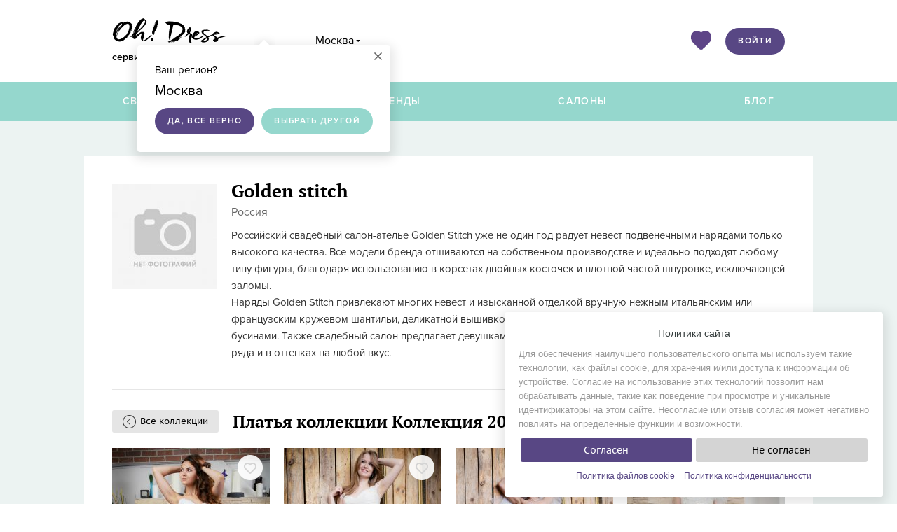

--- FILE ---
content_type: text/html; charset=UTF-8
request_url: https://ohdress.ru/brands/golden-stitch/kollektsiya_2014/
body_size: 7162
content:
<!doctype html>
<html prefix="og: http://ogp.me/ns#">
<head prefix="fb: http://ogp.me/ns/fb#">
			<meta http-equiv="Content-Type" content="text/html; charset=utf-8" />
	<meta name="3a7ec8290d1ecf5d86c3b916d3505a78" content="" />
		<meta name="verify-a" value="f120e6aaf2570515c939" />
	<meta name="viewport" content="width=device-width, initial-scale=1, maximum-scale=1" />
	<link rel="icon" href="/favicon.ico" type="image/x-icon" />
			<!--[if lt IE 9]>
	<meta http-equiv="X-UA-Compatible" content="IE=edge,chrome=1" />
	<script src="/js/css3-mediaqueries.js"></script>
	<![endif]-->
		<link rel="stylesheet" type="text/css" href="/assets/style-yqQ0IUoxyGCdwzIfJnXaDw.css?1750517754" />
<script type="text/javascript" src="/assets/script-0-Zed4dr51RHSmNcogmbXdTA.js?1750346038"></script>
<script type="text/javascript">
/*<![CDATA[*/

			var datewedding = null;
			var calendar = {};
			var mainDomain = 'ohdress.ru';
		
/*]]>*/
</script>
<title>Golden stitch. Коллекция Коллекция 2014</title>
			<script type="text/javascript">
			$(document).ready(function () {
				$(".dr-go2left").addtocopy({
					htmlcopytxt: '<br>Cкопировано с сайта: <a href="http://'+window.location.host+'">'+window.location.host+'</a>',
					minlen: 35,
					addcopyfirst: false
				});
				$(document).on("contextmenu", ".lightbox-form .img_wrap img, #tabs-photo .ligthbox-photo img, .ligthbox-photo img, .wedding_image_table .img_wrap img", function() {
					return false;
				});
			});
		</script>
	</head>
<body class="">
	<div class="wrapper wrapper-inner form-inner">
		<div id="preloader_bg" class="preloader absolute">
			<div class="preloader_img white_loading fixed"></div>
		</div>
		<a href="#" class="go_up_btn">Наверх</a>
		<div class="window-registry2-inside"></div>
		<div id="menuHideBlock" class="hide h25 pt20 pb20"></div>
		<header class="bgf">
			<div class="header-inner ">
				<div class="w960 header-main">
					<a href="https://ohdress.ru/" class="main-logo" title="Oh! Dress">
						<img src="/images/logo.png" alt="Oh! Dress"/>
						<p class="slogan">сервис по подбору свадебных платьев </p>
					</a>
					<script>
	var metro_city=4400;
	var cities_array=[];
	var cities_array_length=0;
</script>
<script>
	var selected_city_label_ = '';
	$(document).ready(function () {
					$("#city_id").val('4400');
			$("#change-city-form .city_selector").val("Москва");
			selected_city_label_='Москва';
				autocomplete_init($("#change-city-form .city_selector"),$("#city_id"), selected_city_label_, "");
	});
</script><a href="javascript:;" class="proximaNova relative ml30 bbdotted fs16 drop-right city-header link-click calc">Москва</a>
	<div class="hover-blank click-blank blank-not-hide proximaNova br4 city-header-confirm" style="display:block;">
		<div class="triangle-with-shadow w30 h20 top-20 ml-15 left50"></div>
		<a class="close-click-blank c6 fs30 lh14 absolute top0 right0 mt10 mr10" title="" href="#">×</a>
		<p class="fs15 mb5">Ваш регион?</p>
		<p class="fs20 mb0">Москва</p>
		<a href="javascript:;" class="float-left cf proxima_Semibold fs12 lh38 bg584784 br19 pl18 pr18 mr10 confirm-city mt10" data-id="4400">Да, все верно</a>
		<a href="javascript:;" class="float-left cf proxima_Semibold fs12 lh38 bg95d7cd br19 pl18 pr18 change city close-click-blank mt10">Выбрать другой</a>
	</div>
<div class="change_window city absolute br4 pt0 z10001 bgf proximaNova">
	<a class="nm-header-cat-company close c6 fs30 lh14 absolute top0 right0 mt10 mr10" title="" href="#">×</a>
	<div class="pl30 ml-30 mr-40 pt10 pb10 bbdedede mb5">
		<div class="float-left">
			<form id="change-city-form" action="/brands/golden-stitch/kollektsiya_2014/" method="post">				<input type="hidden" value="" name="city_id" id="city_id" />				<div class="relative">
					<input type="text" value="" placeholder="Город" class="city_selector search-icon name input pt6 pr15 pb6 pl30 bc4 br2 sans w165 lh18" tabindex="4" />
					<div class="no_data_city">Городов не найдено</div>
					<div class="city_selector_content"></div>
				</div>
			</form>		</div>
		<div class="clear"></div>
	</div>
			<ul class="town-lists town-list-main float-left pl0 fs15 mt0 mb0 ls_none lh30">
							<li class=""><a href="javascript:;" class="active" data-id="4400">Москва</a></li>
								<li class=""><a href="javascript:;" data-id="4962">Санкт-Петербург</a></li>
								<li class=""><a href="javascript:;" data-id="3472">Волгоград</a></li>
								<li class=""><a href="javascript:;" data-id="3538">Воронеж</a></li>
								<li class=""><a href="javascript:;" data-id="5106">Екатеринбург</a></li>
								<li class=""><a href="javascript:;" data-id="5414">Ижевск</a></li>
								<li class=""><a href="javascript:;" data-id="5269">Казань</a></li>
									</ul>
					<ul class="town-lists town-list-main float-left fs15 mt0 mb0 ls_none lh30">
								<li class=""><a href="javascript:;" data-id="4149">Красноярск</a></li>
								<li class=""><a href="javascript:;" data-id="4183">Курган</a></li>
								<li class=""><a href="javascript:;" data-id="5527">Магнитогорск</a></li>
								<li class=""><a href="javascript:;" data-id="5281">Набережные Челны</a></li>
								<li class=""><a href="javascript:;" data-id="3612">Нижний Новгород</a></li>
								<li class=""><a href="javascript:;" data-id="4549">Новосибирск</a></li>
								<li class=""><a href="javascript:;" data-id="4839">Новочеркасск</a></li>
									</ul>
					<ul class="town-lists town-list-main float-left fs15 mt0 mb0 ls_none lh30">
								<li class=""><a href="javascript:;" data-id="4580">Омск</a></li>
								<li class=""><a href="javascript:;" data-id="4720">Пермь</a></li>
								<li class=""><a href="javascript:;" data-id="4848">Ростов-на-Дону</a></li>
								<li class=""><a href="javascript:;" data-id="4917">Самара</a></li>
								<li class=""><a href="javascript:;" data-id="5395">Тюмень</a></li>
								<li class=""><a href="javascript:;" data-id="3345">Уфа</a></li>
								<li class=""><a href="javascript:;" data-id="5539">Челябинск</a></li>
						</ul>
		<div class="clear"></div>
</div>					<div class="right-links">
				<div class="heart"><a href="/user/favorite/"><img src="/images/heart_header.png"></a></div>
				<a href="http://ohdress.ru/users/auth/" id="login-form-link" class="float-right proxima_Semibold fs12 lh38 br19 cf bg584784 pr18 pl18">Войти</a>
	</div>					<div class="clear"></div>
				</div>
					<nav class="bg95d7cd ">
    <button class="nav-btn nav-btn-js">
      <span></span>
      <span></span>
      <span></span>
    </button>
		<div class="nav-inner w960 m0auto">

			<ul class="nav-main">

									<li class="nav-main__item"><a class="cf hover_7abdb3" href="http://ohdress.ru/msk/svadebnye-platia/" title="Свадебные платья">Свадебные платья</a></li>
									<li class="nav-main__item"><a class="cf hover_7abdb3" href="http://ohdress.ru/brands/" title="Бренды">Бренды</a></li>
									<li class="nav-main__item"><a class="cf hover_7abdb3 menu-salon-link" href="/salony/msk/" title="Салоны">Салоны</a></li>
									<li class="nav-main__item"><a class="cf hover_7abdb3" href="http://ohdress.ru/blog/" title="Блог">Блог</a></li>
							</ul>
						<div class="clear-all"></div>
		</div>
	</nav>
			</div>
		</header>
		<link rel="stylesheet" type="text/css" href="/css/profile_company_new.css">
<section class="relative profile-section proximaNova">
	<div class="profile-section-content pt50 w960 m0auto">
		<article class="bgf ml-40 mr-40 relative">
										<div class="brand-content mb-30">
			<table class="w100 table-brand-desc">
				<tr>
					<td class="w150 h150 pr20">
						<img class="inline-block" src="/images/thumb/no_photo/150_0.jpg" alt="" />
					</td>
					<td rowspan="2" class="valign_top">
						<h1 class="serif bold fs26 lh24 mb10 text_lower">Golden stitch</h1>
												<p class="c6 fs16 mt-5 proximaNova">Россия</p>
												<p class="c3 fs15 proximaNova lh24 mb30">Российский свадебный салон-ателье Golden Stitch уже не один год радует невест подвенечными нарядами только высокого качества. Все модели бренда отшиваются на собственном производстве и идеально подходят любому типу фигуры, благодаря использованию в корсетах двойных косточек и плотной частой шнуровке, исключающей заломы.<br />
Наряды Golden Stitch привлекают многих невест и изысканной отделкой вручную нежным итальянским или французским кружевом шантильи, деликатной вышивкой хрустальными камнями, кристаллами и жемчужными бусинами. Также свадебный салон предлагает девушкам платья разнообразных силуэтов, широкого размерного ряда и в оттенках на любой вкус.<br />
</p>
					</td>
				</tr>
				<tr><td>&nbsp;</td></tr>
			</table>
			<hr/>
		<a href="/brands/golden-stitch/" class="pr-edit back-button-collection float-left mr20 mt18" title="Все коллекции">Все коллекции</a>
	<h2 class="serif bold fs24 lh32 text_lower mt30 mb20">Платья коллекции Коллекция 2014</h2>
	<div id="listView" class="clear-after mr-20">
					<div id="yw0" class="list-view">
<div class="items images">
	<div class="relative float-left mr20 mb30 w225" data-item="42438">
				<a href="/svadebnye-platia/golden-stitch/42438/" class="link-dress" target="_blank">
						<span class="hover_opacity hover_inner_block block">
							<img class="dresses-img" src="/upload/photo/dress/42438/thumb/147_1/225_325.jpg" width="225" height="325" alt="147" />
								</a>
					<div class="icon-like_block">
	<a href="javascript:void(0);" data-href="/catalog/saveDress/42438/" class="float-right icon-like add2mem_mini add2mem" data-tooltip="Платье будет сохранено в Избранном в течение недели. Для того чтобы сохранить Избранное в своём личном кабинете, <a href='/users/auth/' class='show_login_form_footer'>войдите на сайт</a>"></a>
	<div class="proximaNova cf fs12 save-text" style="display:none;">Сохранено</div>
</div>				<span class="color-grey proximaNova lh24">
			<span class="block of_hidden fs16 c0 ellipsis nowrap mt5"><a class="hover_c6e59a3 link-dress" href="/svadebnye-platia/golden-stitch/42438/">147</a></span>
			<span class="block of_hidden fs14 c42c4bc ellipsis nowrap">Бренд: 
									<a class="c6 hover_c6e59a3" href="/brands/golden-stitch/">Golden stitch</a>
							</span>
			<span class="block of_hidden fs14 c42c4bc ellipsis nowrap">Коллекция: 
									<span class="c6">Коллекция 2014</span>
							</span>
			<span class="block of_hidden fs14 c42c4bc ellipsis nowrap">
								&nbsp;
			</span>
					</span>
			</div>
		<div class="relative float-left mr20 mb30 w225" data-item="42439">
				<a href="/svadebnye-platia/golden-stitch/42439/" class="link-dress" target="_blank">
						<span class="hover_opacity hover_inner_block block">
							<img class="dresses-img" src="/upload/photo/dress/42439/thumb/150_1/225_325.jpg" width="225" height="325" alt="150" />
								</a>
					<div class="icon-like_block">
	<a href="javascript:void(0);" data-href="/catalog/saveDress/42439/" class="float-right icon-like add2mem_mini add2mem" data-tooltip="Платье будет сохранено в Избранном в течение недели. Для того чтобы сохранить Избранное в своём личном кабинете, <a href='/users/auth/' class='show_login_form_footer'>войдите на сайт</a>"></a>
	<div class="proximaNova cf fs12 save-text" style="display:none;">Сохранено</div>
</div>				<span class="color-grey proximaNova lh24">
			<span class="block of_hidden fs16 c0 ellipsis nowrap mt5"><a class="hover_c6e59a3 link-dress" href="/svadebnye-platia/golden-stitch/42439/">150</a></span>
			<span class="block of_hidden fs14 c42c4bc ellipsis nowrap">Бренд: 
									<a class="c6 hover_c6e59a3" href="/brands/golden-stitch/">Golden stitch</a>
							</span>
			<span class="block of_hidden fs14 c42c4bc ellipsis nowrap">Коллекция: 
									<span class="c6">Коллекция 2014</span>
							</span>
			<span class="block of_hidden fs14 c42c4bc ellipsis nowrap">
								&nbsp;
			</span>
					</span>
			</div>
		<div class="relative float-left mr20 mb30 w225" data-item="42440">
				<a href="/svadebnye-platia/golden-stitch/42440/" class="link-dress" target="_blank">
						<span class="hover_opacity hover_inner_block block">
							<img class="dresses-img" src="/upload/photo/dress/42440/thumb/159_1/225_325.jpg" width="225" height="325" alt="159" />
								</a>
					<div class="icon-like_block">
	<a href="javascript:void(0);" data-href="/catalog/saveDress/42440/" class="float-right icon-like add2mem_mini add2mem" data-tooltip="Платье будет сохранено в Избранном в течение недели. Для того чтобы сохранить Избранное в своём личном кабинете, <a href='/users/auth/' class='show_login_form_footer'>войдите на сайт</a>"></a>
	<div class="proximaNova cf fs12 save-text" style="display:none;">Сохранено</div>
</div>				<span class="color-grey proximaNova lh24">
			<span class="block of_hidden fs16 c0 ellipsis nowrap mt5"><a class="hover_c6e59a3 link-dress" href="/svadebnye-platia/golden-stitch/42440/">159</a></span>
			<span class="block of_hidden fs14 c42c4bc ellipsis nowrap">Бренд: 
									<a class="c6 hover_c6e59a3" href="/brands/golden-stitch/">Golden stitch</a>
							</span>
			<span class="block of_hidden fs14 c42c4bc ellipsis nowrap">Коллекция: 
									<span class="c6">Коллекция 2014</span>
							</span>
			<span class="block of_hidden fs14 c42c4bc ellipsis nowrap">
								&nbsp;
			</span>
					</span>
			</div>
		<div class="relative float-left mr20 mb30 w225" data-item="42441">
				<a href="/svadebnye-platia/golden-stitch/42441/" class="link-dress" target="_blank">
						<span class="hover_opacity hover_inner_block block">
							<img class="dresses-img" src="/upload/photo/dress/42441/thumb/162_1/225_325.jpg" width="225" height="325" alt="162" />
								</a>
					<div class="icon-like_block">
	<a href="javascript:void(0);" data-href="/catalog/saveDress/42441/" class="float-right icon-like add2mem_mini add2mem" data-tooltip="Платье будет сохранено в Избранном в течение недели. Для того чтобы сохранить Избранное в своём личном кабинете, <a href='/users/auth/' class='show_login_form_footer'>войдите на сайт</a>"></a>
	<div class="proximaNova cf fs12 save-text" style="display:none;">Сохранено</div>
</div>				<span class="color-grey proximaNova lh24">
			<span class="block of_hidden fs16 c0 ellipsis nowrap mt5"><a class="hover_c6e59a3 link-dress" href="/svadebnye-platia/golden-stitch/42441/">162</a></span>
			<span class="block of_hidden fs14 c42c4bc ellipsis nowrap">Бренд: 
									<a class="c6 hover_c6e59a3" href="/brands/golden-stitch/">Golden stitch</a>
							</span>
			<span class="block of_hidden fs14 c42c4bc ellipsis nowrap">Коллекция: 
									<span class="c6">Коллекция 2014</span>
							</span>
			<span class="block of_hidden fs14 c42c4bc ellipsis nowrap">
								&nbsp;
			</span>
					</span>
			</div>
		<div class="relative float-left mr20 mb30 w225" data-item="42442">
				<a href="/svadebnye-platia/golden-stitch/42442/" class="link-dress" target="_blank">
						<span class="hover_opacity hover_inner_block block">
							<img class="dresses-img" src="/upload/photo/dress/42442/thumb/163_1/225_325.jpg" width="225" height="325" alt="163" />
								</a>
					<div class="icon-like_block">
	<a href="javascript:void(0);" data-href="/catalog/saveDress/42442/" class="float-right icon-like add2mem_mini add2mem" data-tooltip="Платье будет сохранено в Избранном в течение недели. Для того чтобы сохранить Избранное в своём личном кабинете, <a href='/users/auth/' class='show_login_form_footer'>войдите на сайт</a>"></a>
	<div class="proximaNova cf fs12 save-text" style="display:none;">Сохранено</div>
</div>				<span class="color-grey proximaNova lh24">
			<span class="block of_hidden fs16 c0 ellipsis nowrap mt5"><a class="hover_c6e59a3 link-dress" href="/svadebnye-platia/golden-stitch/42442/">163</a></span>
			<span class="block of_hidden fs14 c42c4bc ellipsis nowrap">Бренд: 
									<a class="c6 hover_c6e59a3" href="/brands/golden-stitch/">Golden stitch</a>
							</span>
			<span class="block of_hidden fs14 c42c4bc ellipsis nowrap">Коллекция: 
									<span class="c6">Коллекция 2014</span>
							</span>
			<span class="block of_hidden fs14 c42c4bc ellipsis nowrap">
								&nbsp;
			</span>
					</span>
			</div>
		<div class="relative float-left mr20 mb30 w225" data-item="42443">
				<a href="/svadebnye-platia/golden-stitch/42443/" class="link-dress" target="_blank">
						<span class="hover_opacity hover_inner_block block">
							<img class="dresses-img" src="/upload/photo/dress/42443/thumb/164_1/225_325.jpg" width="225" height="325" alt="164" />
								</a>
					<div class="icon-like_block">
	<a href="javascript:void(0);" data-href="/catalog/saveDress/42443/" class="float-right icon-like add2mem_mini add2mem" data-tooltip="Платье будет сохранено в Избранном в течение недели. Для того чтобы сохранить Избранное в своём личном кабинете, <a href='/users/auth/' class='show_login_form_footer'>войдите на сайт</a>"></a>
	<div class="proximaNova cf fs12 save-text" style="display:none;">Сохранено</div>
</div>				<span class="color-grey proximaNova lh24">
			<span class="block of_hidden fs16 c0 ellipsis nowrap mt5"><a class="hover_c6e59a3 link-dress" href="/svadebnye-platia/golden-stitch/42443/">164</a></span>
			<span class="block of_hidden fs14 c42c4bc ellipsis nowrap">Бренд: 
									<a class="c6 hover_c6e59a3" href="/brands/golden-stitch/">Golden stitch</a>
							</span>
			<span class="block of_hidden fs14 c42c4bc ellipsis nowrap">Коллекция: 
									<span class="c6">Коллекция 2014</span>
							</span>
			<span class="block of_hidden fs14 c42c4bc ellipsis nowrap">
								&nbsp;
			</span>
					</span>
			</div>
		<div class="relative float-left mr20 mb30 w225" data-item="42444">
				<a href="/svadebnye-platia/golden-stitch/42444/" class="link-dress" target="_blank">
						<span class="hover_opacity hover_inner_block block">
							<img class="dresses-img" src="/upload/photo/dress/42444/thumb/165_1/225_325.jpg" width="225" height="325" alt="165" />
								</a>
					<div class="icon-like_block">
	<a href="javascript:void(0);" data-href="/catalog/saveDress/42444/" class="float-right icon-like add2mem_mini add2mem" data-tooltip="Платье будет сохранено в Избранном в течение недели. Для того чтобы сохранить Избранное в своём личном кабинете, <a href='/users/auth/' class='show_login_form_footer'>войдите на сайт</a>"></a>
	<div class="proximaNova cf fs12 save-text" style="display:none;">Сохранено</div>
</div>				<span class="color-grey proximaNova lh24">
			<span class="block of_hidden fs16 c0 ellipsis nowrap mt5"><a class="hover_c6e59a3 link-dress" href="/svadebnye-platia/golden-stitch/42444/">165</a></span>
			<span class="block of_hidden fs14 c42c4bc ellipsis nowrap">Бренд: 
									<a class="c6 hover_c6e59a3" href="/brands/golden-stitch/">Golden stitch</a>
							</span>
			<span class="block of_hidden fs14 c42c4bc ellipsis nowrap">Коллекция: 
									<span class="c6">Коллекция 2014</span>
							</span>
			<span class="block of_hidden fs14 c42c4bc ellipsis nowrap">
								&nbsp;
			</span>
					</span>
			</div>
		<div class="relative float-left mr20 mb30 w225" data-item="42445">
				<a href="/svadebnye-platia/golden-stitch/42445/" class="link-dress" target="_blank">
						<span class="hover_opacity hover_inner_block block">
							<img class="dresses-img" src="/upload/photo/dress/42445/thumb/166_1/225_325.jpg" width="225" height="325" alt="166" />
								</a>
					<div class="icon-like_block">
	<a href="javascript:void(0);" data-href="/catalog/saveDress/42445/" class="float-right icon-like add2mem_mini add2mem" data-tooltip="Платье будет сохранено в Избранном в течение недели. Для того чтобы сохранить Избранное в своём личном кабинете, <a href='/users/auth/' class='show_login_form_footer'>войдите на сайт</a>"></a>
	<div class="proximaNova cf fs12 save-text" style="display:none;">Сохранено</div>
</div>				<span class="color-grey proximaNova lh24">
			<span class="block of_hidden fs16 c0 ellipsis nowrap mt5"><a class="hover_c6e59a3 link-dress" href="/svadebnye-platia/golden-stitch/42445/">166</a></span>
			<span class="block of_hidden fs14 c42c4bc ellipsis nowrap">Бренд: 
									<a class="c6 hover_c6e59a3" href="/brands/golden-stitch/">Golden stitch</a>
							</span>
			<span class="block of_hidden fs14 c42c4bc ellipsis nowrap">Коллекция: 
									<span class="c6">Коллекция 2014</span>
							</span>
			<span class="block of_hidden fs14 c42c4bc ellipsis nowrap">
								&nbsp;
			</span>
					</span>
			</div>
		<div class="relative float-left mr20 mb30 w225" data-item="42446">
				<a href="/svadebnye-platia/golden-stitch/42446/" class="link-dress" target="_blank">
						<span class="hover_opacity hover_inner_block block">
							<img class="dresses-img" src="/upload/photo/dress/42446/thumb/167_1/225_325.jpg" width="225" height="325" alt="167" />
								</a>
					<div class="icon-like_block">
	<a href="javascript:void(0);" data-href="/catalog/saveDress/42446/" class="float-right icon-like add2mem_mini add2mem" data-tooltip="Платье будет сохранено в Избранном в течение недели. Для того чтобы сохранить Избранное в своём личном кабинете, <a href='/users/auth/' class='show_login_form_footer'>войдите на сайт</a>"></a>
	<div class="proximaNova cf fs12 save-text" style="display:none;">Сохранено</div>
</div>				<span class="color-grey proximaNova lh24">
			<span class="block of_hidden fs16 c0 ellipsis nowrap mt5"><a class="hover_c6e59a3 link-dress" href="/svadebnye-platia/golden-stitch/42446/">167</a></span>
			<span class="block of_hidden fs14 c42c4bc ellipsis nowrap">Бренд: 
									<a class="c6 hover_c6e59a3" href="/brands/golden-stitch/">Golden stitch</a>
							</span>
			<span class="block of_hidden fs14 c42c4bc ellipsis nowrap">Коллекция: 
									<span class="c6">Коллекция 2014</span>
							</span>
			<span class="block of_hidden fs14 c42c4bc ellipsis nowrap">
								&nbsp;
			</span>
					</span>
			</div>
		<div class="relative float-left mr20 mb30 w225" data-item="42447">
				<a href="/svadebnye-platia/golden-stitch/42447/" class="link-dress" target="_blank">
						<span class="hover_opacity hover_inner_block block">
							<img class="dresses-img" src="/upload/photo/dress/42447/thumb/168_1/225_325.jpg" width="225" height="325" alt="168" />
								</a>
					<div class="icon-like_block">
	<a href="javascript:void(0);" data-href="/catalog/saveDress/42447/" class="float-right icon-like add2mem_mini add2mem" data-tooltip="Платье будет сохранено в Избранном в течение недели. Для того чтобы сохранить Избранное в своём личном кабинете, <a href='/users/auth/' class='show_login_form_footer'>войдите на сайт</a>"></a>
	<div class="proximaNova cf fs12 save-text" style="display:none;">Сохранено</div>
</div>				<span class="color-grey proximaNova lh24">
			<span class="block of_hidden fs16 c0 ellipsis nowrap mt5"><a class="hover_c6e59a3 link-dress" href="/svadebnye-platia/golden-stitch/42447/">168</a></span>
			<span class="block of_hidden fs14 c42c4bc ellipsis nowrap">Бренд: 
									<a class="c6 hover_c6e59a3" href="/brands/golden-stitch/">Golden stitch</a>
							</span>
			<span class="block of_hidden fs14 c42c4bc ellipsis nowrap">Коллекция: 
									<span class="c6">Коллекция 2014</span>
							</span>
			<span class="block of_hidden fs14 c42c4bc ellipsis nowrap">
								&nbsp;
			</span>
					</span>
			</div>
		<div class="relative float-left mr20 mb30 w225" data-item="42448">
				<a href="/svadebnye-platia/golden-stitch/42448/" class="link-dress" target="_blank">
						<span class="hover_opacity hover_inner_block block">
							<img class="dresses-img" src="/upload/photo/dress/42448/thumb/169_1/225_325.jpg" width="225" height="325" alt="169" />
								</a>
					<div class="icon-like_block">
	<a href="javascript:void(0);" data-href="/catalog/saveDress/42448/" class="float-right icon-like add2mem_mini add2mem" data-tooltip="Платье будет сохранено в Избранном в течение недели. Для того чтобы сохранить Избранное в своём личном кабинете, <a href='/users/auth/' class='show_login_form_footer'>войдите на сайт</a>"></a>
	<div class="proximaNova cf fs12 save-text" style="display:none;">Сохранено</div>
</div>				<span class="color-grey proximaNova lh24">
			<span class="block of_hidden fs16 c0 ellipsis nowrap mt5"><a class="hover_c6e59a3 link-dress" href="/svadebnye-platia/golden-stitch/42448/">169</a></span>
			<span class="block of_hidden fs14 c42c4bc ellipsis nowrap">Бренд: 
									<a class="c6 hover_c6e59a3" href="/brands/golden-stitch/">Golden stitch</a>
							</span>
			<span class="block of_hidden fs14 c42c4bc ellipsis nowrap">Коллекция: 
									<span class="c6">Коллекция 2014</span>
							</span>
			<span class="block of_hidden fs14 c42c4bc ellipsis nowrap">
								&nbsp;
			</span>
					</span>
			</div>
		<div class="relative float-left mr20 mb30 w225" data-item="42449">
				<a href="/svadebnye-platia/golden-stitch/42449/" class="link-dress" target="_blank">
						<span class="hover_opacity hover_inner_block block">
							<img class="dresses-img" src="/upload/photo/dress/42449/thumb/170_1/225_325.jpg" width="225" height="325" alt="170" />
								</a>
					<div class="icon-like_block">
	<a href="javascript:void(0);" data-href="/catalog/saveDress/42449/" class="float-right icon-like add2mem_mini add2mem" data-tooltip="Платье будет сохранено в Избранном в течение недели. Для того чтобы сохранить Избранное в своём личном кабинете, <a href='/users/auth/' class='show_login_form_footer'>войдите на сайт</a>"></a>
	<div class="proximaNova cf fs12 save-text" style="display:none;">Сохранено</div>
</div>				<span class="color-grey proximaNova lh24">
			<span class="block of_hidden fs16 c0 ellipsis nowrap mt5"><a class="hover_c6e59a3 link-dress" href="/svadebnye-platia/golden-stitch/42449/">170</a></span>
			<span class="block of_hidden fs14 c42c4bc ellipsis nowrap">Бренд: 
									<a class="c6 hover_c6e59a3" href="/brands/golden-stitch/">Golden stitch</a>
							</span>
			<span class="block of_hidden fs14 c42c4bc ellipsis nowrap">Коллекция: 
									<span class="c6">Коллекция 2014</span>
							</span>
			<span class="block of_hidden fs14 c42c4bc ellipsis nowrap">
								&nbsp;
			</span>
					</span>
			</div>
		<div class="relative float-left mr20 mb30 w225" data-item="42450">
				<a href="/svadebnye-platia/golden-stitch/42450/" class="link-dress" target="_blank">
						<span class="hover_opacity hover_inner_block block">
							<img class="dresses-img" src="/upload/photo/dress/42450/thumb/171_1/225_325.jpg" width="225" height="325" alt="171" />
								</a>
					<div class="icon-like_block">
	<a href="javascript:void(0);" data-href="/catalog/saveDress/42450/" class="float-right icon-like add2mem_mini add2mem" data-tooltip="Платье будет сохранено в Избранном в течение недели. Для того чтобы сохранить Избранное в своём личном кабинете, <a href='/users/auth/' class='show_login_form_footer'>войдите на сайт</a>"></a>
	<div class="proximaNova cf fs12 save-text" style="display:none;">Сохранено</div>
</div>				<span class="color-grey proximaNova lh24">
			<span class="block of_hidden fs16 c0 ellipsis nowrap mt5"><a class="hover_c6e59a3 link-dress" href="/svadebnye-platia/golden-stitch/42450/">171</a></span>
			<span class="block of_hidden fs14 c42c4bc ellipsis nowrap">Бренд: 
									<a class="c6 hover_c6e59a3" href="/brands/golden-stitch/">Golden stitch</a>
							</span>
			<span class="block of_hidden fs14 c42c4bc ellipsis nowrap">Коллекция: 
									<span class="c6">Коллекция 2014</span>
							</span>
			<span class="block of_hidden fs14 c42c4bc ellipsis nowrap">
								&nbsp;
			</span>
					</span>
			</div>
		<div class="relative float-left mr20 mb30 w225" data-item="42451">
				<a href="/svadebnye-platia/golden-stitch/42451/" class="link-dress" target="_blank">
						<span class="hover_opacity hover_inner_block block">
							<img class="dresses-img" src="/upload/photo/dress/42451/thumb/172_1/225_325.jpg" width="225" height="325" alt="172" />
								</a>
					<div class="icon-like_block">
	<a href="javascript:void(0);" data-href="/catalog/saveDress/42451/" class="float-right icon-like add2mem_mini add2mem" data-tooltip="Платье будет сохранено в Избранном в течение недели. Для того чтобы сохранить Избранное в своём личном кабинете, <a href='/users/auth/' class='show_login_form_footer'>войдите на сайт</a>"></a>
	<div class="proximaNova cf fs12 save-text" style="display:none;">Сохранено</div>
</div>				<span class="color-grey proximaNova lh24">
			<span class="block of_hidden fs16 c0 ellipsis nowrap mt5"><a class="hover_c6e59a3 link-dress" href="/svadebnye-platia/golden-stitch/42451/">172</a></span>
			<span class="block of_hidden fs14 c42c4bc ellipsis nowrap">Бренд: 
									<a class="c6 hover_c6e59a3" href="/brands/golden-stitch/">Golden stitch</a>
							</span>
			<span class="block of_hidden fs14 c42c4bc ellipsis nowrap">Коллекция: 
									<span class="c6">Коллекция 2014</span>
							</span>
			<span class="block of_hidden fs14 c42c4bc ellipsis nowrap">
								&nbsp;
			</span>
					</span>
			</div>
		<div class="relative float-left mr20 mb30 w225" data-item="42452">
				<a href="/svadebnye-platia/golden-stitch/42452/" class="link-dress" target="_blank">
						<span class="hover_opacity hover_inner_block block">
							<img class="dresses-img" src="/upload/photo/dress/42452/thumb/173_1/225_325.jpg" width="225" height="325" alt="173" />
								</a>
					<div class="icon-like_block">
	<a href="javascript:void(0);" data-href="/catalog/saveDress/42452/" class="float-right icon-like add2mem_mini add2mem" data-tooltip="Платье будет сохранено в Избранном в течение недели. Для того чтобы сохранить Избранное в своём личном кабинете, <a href='/users/auth/' class='show_login_form_footer'>войдите на сайт</a>"></a>
	<div class="proximaNova cf fs12 save-text" style="display:none;">Сохранено</div>
</div>				<span class="color-grey proximaNova lh24">
			<span class="block of_hidden fs16 c0 ellipsis nowrap mt5"><a class="hover_c6e59a3 link-dress" href="/svadebnye-platia/golden-stitch/42452/">173</a></span>
			<span class="block of_hidden fs14 c42c4bc ellipsis nowrap">Бренд: 
									<a class="c6 hover_c6e59a3" href="/brands/golden-stitch/">Golden stitch</a>
							</span>
			<span class="block of_hidden fs14 c42c4bc ellipsis nowrap">Коллекция: 
									<span class="c6">Коллекция 2014</span>
							</span>
			<span class="block of_hidden fs14 c42c4bc ellipsis nowrap">
								&nbsp;
			</span>
					</span>
			</div>
		<div class="relative float-left mr20 mb30 w225" data-item="42453">
				<a href="/svadebnye-platia/golden-stitch/42453/" class="link-dress" target="_blank">
						<span class="hover_opacity hover_inner_block block">
							<img class="dresses-img" src="/upload/photo/dress/42453/thumb/174_1/225_325.jpg" width="225" height="325" alt="174" />
								</a>
					<div class="icon-like_block">
	<a href="javascript:void(0);" data-href="/catalog/saveDress/42453/" class="float-right icon-like add2mem_mini add2mem" data-tooltip="Платье будет сохранено в Избранном в течение недели. Для того чтобы сохранить Избранное в своём личном кабинете, <a href='/users/auth/' class='show_login_form_footer'>войдите на сайт</a>"></a>
	<div class="proximaNova cf fs12 save-text" style="display:none;">Сохранено</div>
</div>				<span class="color-grey proximaNova lh24">
			<span class="block of_hidden fs16 c0 ellipsis nowrap mt5"><a class="hover_c6e59a3 link-dress" href="/svadebnye-platia/golden-stitch/42453/">174</a></span>
			<span class="block of_hidden fs14 c42c4bc ellipsis nowrap">Бренд: 
									<a class="c6 hover_c6e59a3" href="/brands/golden-stitch/">Golden stitch</a>
							</span>
			<span class="block of_hidden fs14 c42c4bc ellipsis nowrap">Коллекция: 
									<span class="c6">Коллекция 2014</span>
							</span>
			<span class="block of_hidden fs14 c42c4bc ellipsis nowrap">
								&nbsp;
			</span>
					</span>
			</div>
	</div><div class="keys" style="display:none" title="/brands/golden-stitch/kollektsiya_2014/"><span>42438</span><span>42439</span><span>42440</span><span>42441</span><span>42442</span><span>42443</span><span>42444</span><span>42445</span><span>42446</span><span>42447</span><span>42448</span><span>42449</span><span>42450</span><span>42451</span><span>42452</span><span>42453</span></div>
</div>			</div>
	<div class="preloader" id="preloader_scroll">
		<div class="preloader_img white_loading ml20 mt10"></div>
	</div>
</div>
		</article>
		<div class="clear"></div>
	</div>
</section>
<div class="fixed_wrap_lightbox">
	<div class="lightbox-form wed_color profile_page_color">
		<a href="/brands/golden-stitch/kollektsiya_2014/" class="close" title=""></a>
		<div id="lightbox-form-conteiner">
			<table class="wedding_image_table">
				<tr>
					<td class="border_td">
						<div class="black-photo-block block-block-block">
							<div class="left_arrow"></div>
							<div class="right_arrow"></div>
							<div class="img_wrap">
								<img src="/images/Preloader_actual.gif" alt="" title=""  />
							</div>
							<div class="comment_wrap"></div>
						</div>
												<div class="system_message fixed mt100"><div class="system-body"></div></div>
						<div class="ml30 mr30 mb30 min_h32" id="comments-block"></div>
											</td>
					<td>
						<div class="info-photo-block block-block-block">
							<div class="ligthbox-content"></div>
						</div>
						<div class="clear-all"></div>
					</td>
				</tr>
			</table>
		</div>
	</div>
</div><div class="add2memory-form-window-registry2-inside"></div>
<div class="windows-form-new windows-form add2memory-form"></div>

									<div class="window-registration windows-form white-form white-mini-form">
					<div class="close"><a href=""><span class="fs18 c0">Закрыть</span></a></div>
					<div id="registration_form_personal"></div>
				</div>
				<div class="window-login windows-form white-form white-mini-form not-reverse">
					<div class="close"><a href=""><span class="fs18 c0">Закрыть</span></a></div>
					<div id="auth_form"></div>
				</div>
						<div class="window-forgot windows-form" id="forgot_form"></div>
									<div class="windows-form" id="window-video">
			<a href="#" class="close" title="Закрыть">×</a>
			<div id="video-code"></div>
		</div>
		<div class="windows-form" id="window-alert">
			<a href="#" class="close" title="Закрыть">×</a>
			<div class="alert-body sans fs15 lh26"></div>
			<div class="alert-footer">
				<input type="button" class="submit float-right proxima_Semibold bg584784 fs12 lh20 pl20 pr20 br18" value="Продолжить" />
				<input type="button" class="cancel float-right mr10 proxima_Semibold bg95d7cd cf fs12 lh20 pl20 pr20 br18" value="Отменить" />
				<div class="clear"></div>
			</div>
		</div>
		<div class="windows-cookies br4 left pr20 mt15 fs18 c343c3c" id="window-cookies" style="display: none; position: fixed; bottom: 10px; right: 20px; z-index: 9999999;">
			<p class="fs14 lh20 bold center">Политики сайта</p>
			<p class="fs13 lh20 c9">Для обеспечения наилучшего пользовательского опыта мы используем такие технологии, как файлы cookie, для хранения и/или доступа к информации об устройстве. Согласие на использование этих технологий позволит нам обрабатывать данные, такие как поведение при просмотре и уникальные идентификаторы на этом сайте. Несогласие или отзыв согласия может негативно повлиять на определённые функции и возможности.</p>
			<div class="center mb10">
				<button id="accept-cookies" class="btn_blue">Согласен</button> <button id="reject-cookies" class="btn_grey">Не согласен</button>
			</div>
			<p class="fs12 lh20 c9 center mb0">
				<a href="/politika-fajlov-cookie/" target="_blank" class="lh18 fs12 c584784 mr10">Политика&nbsp;файлов&nbsp;cookie</a>
				<a href="/privacy/" target="_blank" class="lh18 fs12 c584784">Политика&nbsp;конфиденциальности</a>
			</p>
		</div>
		<footer class="left0 right0 bottom0 btd bge1f3ef">
			<div class="w960 footer">
				<div class="footer-main">
					<a href="https://ohdress.ru/" title="Oh! Dress"><img class="mb15" src="/images/logo-min.png" alt="Oh! Dress"/></a>
					<div class="social mt5">
<!--						<a href="https://www.facebook.com/ohdressru" target="_blank" class="socnet op bg584784 fb" title="Facebook"></a>-->
<!--						<a href="http://vk.com/ohdress" target="_blank" class="socnet op bg584784 vk" title="В Контакте"></a>-->
												<div class="clear-all"></div>
					</div>
				</div>
				<ul class="footer-ul proxima_Semibold">
										<li class="mb15"><a class="c3" href="/polzovatelskoe-soglashenie/" title="Публичная оферта">Публичная оферта</a></li>
					<li class="mb15"><a class="c3" href="/about/" title="О проекте">О проекте</a></li>
									</ul>
								<ul class="footer-ul proxima_Semibold">
					<li class="mb15"><a class="c3" href="/salonam/" title="Владельцам салонов">Владельцам салонов</a></li>
					<li class="mb15"><a class="c3" href="/instruction-for-salon" title="Рекламодателям">Инструкция по регистрации</a></li>
					<li class="mb15"><a class="c3" href="/kontakty/" title="Контакты">Контакты</a></li>
				</ul>
				<ul class="footer-ul proxima_Semibold">
					<li class="mb15"><strong>Юридические документы:</strong></li>
					<li class="mb15"><a class="c3" href="/privacy/" target="_blank" title="Политика конфиденциальности">Политика конфиденциальности</a></li>
					<li class="mb15"><a class="c3" href="/politika-fajlov-cookie/" target="_blank" title="Политика файлов cookie">Политика файлов cookie</a></li>
					<li class="mb15"><a class="c3" href="/soglasie-na-obrabotku-personalnyh-dannyh/" target="_blank" title="Согласие на обработку персональных данных">Согласие на обработку персональных данных</a></li>
				</ul>
				<div class="clear-all"></div>
			</div>
			<div class="btd center cafb3b2 proximaNova fs14 lh22 pt25 pb20 pl15 pr15">
				&copy; 2015–2026 Oh! Dress — сервис поиска свадебных и вечерних платьев в продаже и в аренду.<br/>
				Цель проекта — обеспечить невестам наилучшие условия для удобного, быстрого и выгодного поиска платья мечты для свадьбы.
									<div class="clear mb10"></div>
					<!-- begin of Top100 code -->
					<script id="top100Counter" type="text/javascript" src="https://counter.rambler.ru/top100.jcn?3145078"></script>
					<noscript>
					<a href="http://top100.rambler.ru/navi/3145078/">
					<img src="http://counter.rambler.ru/top100.cnt?3145078" alt="Rambler's Top100" border="0" />
					</a>

					</noscript>
					<!-- end of Top100 code -->
							</div>
		</footer>
	</div>
	<div class="clearfix"></div>
	<div id="tooltip"><div class="tooltip-content"></div><div class="clear"></div></div>
	<script type="text/javascript" src="/assets/5f81c4e0/addtocopy.js"></script>
</body>
</html>

--- FILE ---
content_type: text/css
request_url: https://ohdress.ru/css/profile_company_new.css
body_size: 8110
content:
.wrapper .section_profile{
	overflow: hidden;
}
.wrapper .infoLine{
	background: #fac9e9;
	padding: 10px 30px 11px 30px;
}/*
.wrapper .profile-company-tabs {
	padding-top: 30px;
}*/
.wrapper .left_menu_block{
	width: 20px;
	margin-left: 10px;
	padding-top: 30px;
}
.wrapper .change_window.profile_menu {
	top: 24px;
	left: 35px;
	width: auto;
	padding: 16px 30px;
}
.wrapper .change_window.profile_menu:before {
	left: -5px;
	top: 10px;
	border-bottom: 5px solid transparent;
	border-top: 5px solid transparent;
	border-left: 0px;
	border-right: 5px solid #ffffff!important;
}
.wrapper .change_window.profile_menu:after {
	left: -7px;
	top: 8px;
	border-bottom: 7px solid transparent;
	border-top: 7px solid transparent;
	border-left: 0px;
	border-right: 7px solid #BFBFBF!important;
}
.wrapper .change_window.profile_menu ul li {
	white-space: nowrap;
}
.wrapper .profile_menu_prompt {
	display: none;
}
.wrapper-inner .dr-tell-everybody {
	border: 0px;
	background: #ececec;
	margin: 30px 0px;
	padding: 20px 15px 10px 15px;
	position: relative;
	text-align: left;
}
.wrapper-inner .dr-tell-everybody td {
	text-align: center;
}
.wrapper-inner .dr-tell-everybody td.td-descr {
	text-align: left;
	width: 145px;
}
.wrapper-inner .dr-tell-everybody .fb-like {
	width: 130px;
}
.wrapper-inner .dr-tell-everybody #vk_like {
	margin-left: -20px;
}
.wrapper .company-info-block {
	border-top: 1px solid #e1e1e1;
	margin: 0 -40px 0 -40px;
	padding: 0 40px 0 40px;
}
.wrapper .dr-title h1{
	font-family: 'PT Serif Bold';
	font-size: 22px;
	line-height: 26px;
	text-transform: none;
	max-height: 52px;
	overflow: hidden;
}
.wrapper .dr-title h2{
	color: #999;
	font-size: 12px!important;
	letter-spacing: 1px;
	line-height: 12px;
	text-transform: uppercase!important;
}
.wrapper .dr-title h2 a{
	color: #999;
}
.wrapper .dr-title p.dr-descr{
	font-family: 'PT Sans Caption';
	font-size: 14px;
	color: #666666;
	text-transform: none;
	margin-top: 3px;
}
.wrapper .dr-title .pr-edit{
	background: #08bfb6 25px center no-repeat url("[data-uri]");
	padding: 9px 30px 9px 46px;
	display: block;
}
.wrapper .dr-title #checkcompany.pr-edit{
	background: #ff6757 25px center no-repeat url("[data-uri]");
}
.wrapper .dr-title .pr-edit.pr-send{
	background: #08bfb6 25px 13px no-repeat url("[data-uri]");
}
.wrapper .dr-detail-title {
	margin-top: -2px;
}
.wrapper .dr-detail-title p.dr-descr {
	margin-bottom: 14px;
}
.wrapper .dr-detail-title p.dr-descr, .wrapper .dr-detail-title p.dr-descr a {
	font-size: 12px;
	color: #a3a3a3;
}
.wrapper .dr-detail-title p.dr-descr span {
	margin-left: 15px;
	margin-right: 15px;
	padding-left: 18px;
	background: url('/images/views_icon.png') left center no-repeat;
}
.wrapper .dr-detail-title p.dr-descr .heart-descr span {
	margin: 0px;
	color: #ff6757;
	background: url('/images/heart_icon2.png') left center no-repeat;
}
.wrapper .detail-block {
	width: 560px;
}
.wrapper .detail-block .contacts-info-block {
	margin-top: 3px;
	overflow: hidden;
}
.wrapper .detail-block p {
	color: #000;
	float: left;
	font-size: 16px;
	line-height: 18px;
	margin-bottom: 0px;
	margin-right: 20px;
}
.wrapper .detail-block p:last-child {
	margin-right: 0px;
}
.wrapper .detail-block p.address {
	max-height: 18px;
	max-width: 360px;
	overflow: hidden;
	text-overflow: ellipsis;
	white-space: nowrap;
}

.wrapper .detail-block p a {
	color: #08bfb6;
}
.wrapper .dr-descr-text {
	margin-bottom: 17px;
}
.wrapper .show_full_descr {
	font-size: 14px;
	margin-bottom: 8px;
}
.wrapper .show_full_descr.hideText {
	background: url(/images/show_full.png) -20px top no-repeat;
	font-size: 14px;
	margin-bottom: 8px;
	margin-left: -30px;
	padding-left: 30px;
}
.wrapper .show_full_descr a {
	border-bottom: 1px dotted #08bfb6;
	color: #08bfb6;
	cursor: pointer;
}
.wrapper .hide_full_descr {
	background: none;
	margin-left: 0px;
	padding-left: 0px;
}
.wrapper .detail-descr-block {
	color: #777;
	font-size: 14px;
}
.wrapper .detail-descr-block .detail-descr-maxi {
	display: none;
}
.wrapper .dr-detail-title .dr-stars.mini dl.star-rating ol {
	top: 4px;
}
.wrapper .dr-detail-title .dr-stars.mini dl.star-rating ol li span.current {
	background-image: url(/images/star_mini3.png);
}
.wrapper .dr-line{
	float: left;
}
.wrapper .dr-line dl{
	margin: 2px 0px;
}
.wrapper .dr-line .dr-stars{
	float: none;
	margin-top: 0;
}
.wrapper .dr-line .dr-stars dt{
	display: none;
}
.wrapper .dr-line .dr-stars dd{
	margin-left: 0;
}
.wrapper .company-menu{
	margin-top: 0px;
}
.wrapper .company-menu.fixed{
	margin-top: 80px;
}
.wrapper .company-menu{
	padding: 0;
	margin-bottom: 40px;
}
.wrapper .company-menu .services{
	margin: 0px;
	padding-left: 0px;
	padding-top: 30px;
}
.wrapper .company-menu .services li{
	padding: 5px 0 5px 40px;
	height: 22px;
	margin-bottom: 9px;
	white-space: nowrap;
	list-style-type: none;
}
.wrapper .company-menu .services li:last-child{
	margin-bottom: 0px;
}
.wrapper .company-menu .services hr{
	margin-right: 20px;
}
.wrapper .company-menu .services li a{
	font-size: 16px;
	color: #000000;
}
.wrapper .company-menu .services li:hover a,
.wrapper .company-menu .services li.selected a{
	color: #00b1a8;
	border-bottom: 2px solid #00b1a8;
}
.wrapper .dr-go2right {
	float: right;
	width: 305px;
}
.pr-button-fix,
.pr-red-button-fix,
.pr-gray-button-fix {
	background: #95d7cd;
	border-radius: 5px;
	color: #fff;
	display: block;
	font-family: 'ProximaNova-Bold';
	font-size: 13px;
	letter-spacing: 1px;
	line-height: 18px;
	padding: 12px 0px 13px 0px;
	text-align: center;
	text-transform: uppercase;
}
.pr-gray-button-fix {
	background: #eaeaea;
	color: #aaa;
}
.pr-red-button-fix {
	background: #584784;
}
.pr-gray-button-fix:hover {
	background: #eee;
}
.pr-edit{
	font-family: 'PT Sans Caption Bold';
	background: #08bfb6;
	border-radius: 3px;
	padding: 9px 30px;
	color: #fff;
}
.pr-edit-block{
	margin: 3px 0px 26px 0px;
}
.pr-edit-block .pr-edit{
	font-family: 'PT Sans Caption';
	padding: 7px 18px;
	margin-right: 6px;
}
.pr-edit.back-button-collection {
	border: 0 none;
	border-radius: 3px;
	background-color: #e5e5e5;
	background-image: url(/images/back2.png);
	background-position: 15px center;
	background-repeat: no-repeat;
	color: #000000;
	font-family: 'PT Sans Caption';
	font-size: 13px;
	line-height: 1.4;
	margin-right: 6px;
	padding: 7px 15px 7px 40px;
	text-decoration: none;
}
.window-header {
	padding: 20px 20px;
}
.wrapper .dr-content-part .pr-edit:hover{
	background-color: #08d2c8;
}
.wrapper .dr-content-part .form-block-comments{
	
}
.wrapper .dr-content-part .block-comments{
	margin-bottom: 90px;
}
.wrapper .dr-content-part .block-comments dl {
	margin: 0;
}
.wrapper .dr-content-part .block-comments dl dt {
	float: left;
}
.wrapper .dr-content-part .form-block-comments textarea{
	width: 100%;
	box-sizing: border-box;
	padding: 7px 10px;
	border: 1px solid #c8c8c8;
	border-radius: 2px;
	box-shadow: 0 1px #ececec inset;
	margin-bottom: 20px;
}
.wrapper .dr-content-part .form-block-comments textarea.error{
	border: 1px solid #ff2727;
}
.wrapper .dr-content-part .form-block-comments .pr-edit{
	border: 0px;
	font-family: 'PT Sans Caption';
	font-size: 14px;
}
.wrapper .dr-content-part .dr-reviews{
	margin-top: -40px;
}
.wrapper .dr-content-part .dr-reviews .block-comments dl dd.answer-form textarea{
	width: 100%;
}
.wrapper .dr-content-part .all-menu{
	margin: 0px 0px 30px 0;
}
.wrapper .dr-content-part .all-menu-services{
	border-top: 1px solid #e1e1e1;
}
.wrapper .dr-content-part .dr-descr-part p{
	font-family: 'PT Sans Caption';
	font-size: 15px;
}
.wrapper .dr-content-part .dr-descr-part .descr-all p{
	font-size: inherit;
	line-height: inherit;
	color: #555555;
	font-family: 'PT Sans Caption';
	margin: 0 0 12px;
}
.wrapper .dr-content-part .dr-descr-part .dr-intro-text {
	color: #777777;
	font-family: 'PT Serif';
	font-size: 24px;
	line-height: 30px;
	margin-bottom: 25px;
	text-align: center;
}
.wrapper .dr-top-contacts{
	padding: 0px 0 10px 30px;
	width: 208px;
	margin: 0px 0px 0px 0px;
}
.wrapper .dr-top-info{
	border-left: 1px solid #e1e1e1;
	padding: 34px 0 30px 30px;
	width: 306px;
	margin-left: -1px;
}
.wrapper .dr-top-info .dr-avatar{
	margin: 0 0 15px 0;
}
.wrapper .dr-content-part .dr-info-part{
	border: 0px;
	padding: 20px 0px 30px 0px;
}
.wrapper .dr-content-part{
	margin-top: 30px;
}
.wrapper .dr-content-part .dr-edir-info {
	padding-top: 0px;
}
.wrapper .detail-descr-block .metro{
	color: #888;
	font-size: 12px;
}
.wrapper .info_part .check{
	margin: 0 -40px 0px -30px;
	padding: 0 40px 0px 30px;
}
.wrapper .info_part .check p{
	color: #666;
	margin-bottom: 10px;
	font-size: 14px;
	line-height: 20px;
}
.wrapper .info_part strong{
	float: right;
	font-family: 'ProximaNova-Semibold'!important;
	margin-bottom: 10px;
}
.wrapper .info_part strong.cost{
	background: #ff6757;
	padding: 0px 2px 2px 2px;
	color: #ffffff;
	font-size: 18px;
	font-weight: normal;
}
.wrapper .info_part span{
	float: right;
	width: 19px;
	height: 19px;
	background: url(/images/icon-check.png) left top no-repeat;
}
.wrapper .info_part span.yes{
	background-position: -19px 0px;
}
.wrapper .info_part hr {
	border-color: 1px solid #e1e1e1;
	margin: 30px -40px 20px -30px;
	padding: 0 40px 10px 30px;
}
.dr-up-cats{
	margin-right: -40px;
}
.wrapper .profile-section h2{
	font-size: 20px;
	font-family: 'PT Serif Bold';
	text-transform: none;
	margin-bottom: 5px;
}
.wrapper .profile-section h2.error{
	color: red;
}
.wrapper .profile-section h2 span.bg_span{
	color: #ffffff;
	background: #ff6757;
	font-size: 24px;
	padding: 0px 2px;
}
.wrapper .profile-section h2 span.total_count{
	white-space: nowrap;
}
.wrapper .dr-content-part .profile-company h2{
	margin-bottom: 0px;
}
.wrapper .dr-content-part h3{
	font-size: 17px;
	font-family: 'PT Sans Caption Bold';
	text-transform: none;
	line-height: 22px;
}
.dr-up-cats .dr-cat{
	width: 306px;
	height: 306px;
	margin: 0 27px 30px 0;
}
.dr-content-part .metro_map {
	top: 30px;
	left: 50%;
	margin: 0px 0px 0px -489px!important;
}
.dr-content-part .profile-company .dr-up-cats .dr-cat {
	height: auto;
}
.dr-up-cats .add-cat{
	font-family: 'PT Sans Caption Bold';
	font-size: 19px;
	color: #bebebe;
	background: #f5f5f5 url(/images/add-company.png) no-repeat center 80px;
	padding-top: 220px;
	text-align: center;
	width: 306px;
	height: 114px;
	margin-bottom: 30px;
}
.dr-up-cats .add-cat:hover{
	opacity: 0.85;
}
.dr-up-cats .images .category{
	font-size: 12px;
	top: 20px;
	left: 0;
	font-family: 'PT Sans Caption';
	background: rgba(0,0,0,0.7);
	padding: 5px 10px;
	border-radius: 0 2px 2px 0;
}
.wrapper .dr-content-part .back-button{
	border: 0 none;
	border-radius: 3px;
	background-color: #e5e5e5;
	background-image: url(/images/back2.png);
	background-position: 15px center;
	background-repeat: no-repeat;
	color: #000000;
	font-family: 'PT Sans Caption';
	font-size: 13px;
	line-height: 1.4;
	padding: 7px 15px 7px 40px;
	text-decoration: none;
}
.wrapper .dr-content-part .back-button:hover {
	background-color: #EEEEEE;
}
.wrapper .dr-content-part .pr-settings-block-edit .pr-edit-block{
	margin: 14px 0px 16px 0px;
}
.wrapper .dr-content-part .pr-settings-block{
	font-family: 'PT Sans Caption';
	font-size: 14px;
	border-bottom: 1px solid #e1e1e1;
	border-right: 1px solid #e1e1e1;
	margin-left: -40px;
	padding: 15px 0 15px 40px;
	line-height: 24px;
}
.wrapper .dr-content-part .pr-settings-block form{
}
.pr-settings-block:not(.not-last){
	border-bottom: 0;
}
.pr-settings-block .heading{
	width: 208px;
	vertical-align: top;
}
.pr-settings-block .include-social a{
	background: url(/images/include-social.png) no-repeat;
	padding: 8px 17px;
}
.pr-settings-block .include-social a.fb{
	background-position: 0 0;
}
.pr-settings-block .include-social a.fb:hover{
	background-position: 0 -35px;
}
.pr-settings-block .include-social a.fb.active{
	background-position: 0 -70px;
}
.pr-settings-block .include-social a.fb.active:hover{
	background-position: 0 -105px;
}
.pr-settings-block .include-social a.vk{
	background-position: -35px 0;
}
.pr-settings-block .include-social a.vk:hover{
	background-position: -35px -35px;
}
.pr-settings-block .include-social a.vk.active{
	background-position: -35px -70px;
}
.pr-settings-block .include-social a.vk.active:hover{
	background-position: -35px -105px;
}
.pr-settings-block .include-social a.tw{
	background-position: -70px 0;
}
.pr-settings-block .include-social a.tw:hover{
	background-position: -70px -35px;
}
.pr-settings-block .include-social a.tw.active{
	background-position: -70px -70px;
}
.pr-settings-block .include-social a.tw.active:hover{
	background-position: -70px -105px;
}
.pr-settings-block .last-td{
	width: 140px;
}
.pr-settings-block input[type=text],
.pr-settings-block input[type=password]{
	width: 286px;
	border: 1px solid #c8c8c8;
	border-radius: 2px;
	padding: 9px 10px;
	margin-bottom: 11px;
	box-shadow: inset 0px 1px #ECECEC;
}
.pr-settings-block .magic-white input[type=text]{
	background: #fff;
	margin: 0;
	border: 0;
	box-shadow: none;
	padding: 0 6px;
	margin: 5px 0 5px 2px;
}
.pr-settings-block .magic-white input[type=text]:focus{
	border: 0 !important;
}
.pr-settings-block .magic-white.ms-ctn .ms-sel-ctn .ms-sel-item{
	margin-top: 5px;
}
.pr-settings-block .magic-white.ms-ctn .ms-res-ctn{
	border: 0;
}
.pr-settings-block .magic-white.ms-ctn-bootstrap-focus{
	border: 1px solid #000;
}
.pr-settings-block .line_label_input {
	clear: both;
}
.pr-settings-block .line_label_input dt {
	float: left;
	height: 40px;
	padding-top: 7px;
}
.pr-settings-block .line_label_input dd {
	float: right;
}
.wrapper .dr-content-part  .pr-settings-block .line_label_input input.input {
	width: 180px;
	margin-right: 5px;
}
.pr-settings-block .add_line_label_input {
	margin-left: 117px;
	font-size: 13px;
}
.pr-settings-block textarea{
	border: 1px solid #c8c8c8;
	border-radius: 2px;
	box-shadow: inset 0px 1px #ECECEC;
	width: 258px;
	margin-bottom: 11px;
}
.pr-settings-block textarea:focus,
.pr-settings-block input[type=text]:focus,
.pr-settings-block input[type=password]:focus{
	border: 1px solid #000000!important;
}
.pr-settings-block input[type=submit]{
	background: #584784;
	color: #fff;
	border: 0;
	padding: 0 20px;
	margin: 10px 0 15px;
	font-family: 'ProximaNova-Semibold';
	line-height: 36px;
	letter-spacing: 1pt;
	text-transform: uppercase;
	font-size: 12px;
	border-radius: 18px;
}
.pr-settings-block input.pr-edit{
	background: #08BFB6;
	font-family: 'PT Sans Caption';
}
.wrapper .dr-content-part .pr-settings-block .pr-edit{
	padding: 8px 15px;
}
.wrapper .dr-content-part .pr-settings-block-edit .pr-edit{
	font-family: 'PT Sans Caption';
	background: #08bfb6;
	border-radius: 3px;
	color: #fff;
}
.wrapper .dr-content-part .pr-settings-block-edit .pr-edit:hover{
	background: #08d2c8;
}
.wrapper .dr-content-part .system_message{
	top: 15px;
}
.pr-settings-block label{
	color: #888;
}
.pr-settings-block label.social{
	background: url(/images/company_social_lk.png) no-repeat;
	padding-left: 22px;
}
.pr-settings-block label.social.vk{
	background-position: 0 0;
}
.pr-settings-block label.social.fb{
	background-position: 0 -19px;
}
.pr-settings-block label.social.tw{
	background-position: 0 -38px;
}
.pr-settings-block label.social.gl{
	background-position: 0 -57px;
}
.pr-settings-block label.social.in{
	background-position: 0 -76px;
}
.pr-settings-block label.social.pm{
	background-position: 0 -114px;
}
.pr-settings-block label.social.pt{
	background-position: 0 -95px;
}
.pr-settings-block label.social.sk{
	background-position: 0 -133px;
}
.pr-settings-block label.social.ic{
	background-position: 0 -152px;
}
.pr-settings-block span.required{
	font-size: 20px;
	position: relative;
	top: 7px;
	left: 0;
}
.pr-settings-block .jq-selectbox{
	margin: 0;
}
.pr-settings-block .jq-selectbox__select {
	width: 266px;
	border-radius: 2px;
	font: 13px/34px 'PT Sans Caption';
}
.pr-settings-block .shippingLine .jq-selectbox__select {
	width: 236px;
	margin-bottom: 10px;
}
.pr-settings-block .jq-selectbox__dropdown {
	width: 306px;
	min-width: 306px;
}
.pr-settings-block .shippingLine .jq-selectbox__dropdown {
	width: 276px;
	min-width: 276px;
}
.dr-content-part strong{
	font-weight: normal;
	font-family: 'PT Sans Caption Bold';
	color: #000;
}
.pr-settings-block input[type=checkbox] + label{
	background: url(/images/checkbox.jpg) no-repeat 0 0;
	display: block;
	margin: 5px 0;
	padding-left: 25px;
	color: #000;
	font-size: 14px;
	font-family: 'PT Sans Caption';
	line-height: 18px;
	overflow: hidden;
	position: relative;
}
.pr-settings-block input[type=checkbox] + label:after{
	content: '';
	position: absolute;
	background: #FFF;
	padding: 10px;
	top: 18px;
	left: 0;
}
.pr-settings-block input[type=checkbox]{
	display: none;
}
.pr-settings-block input[type=checkbox]:checked + label{
	background-position: 0 -18px;
}
.pr-settings-block input[type=checkbox].error + label{
	background-position: 0 -36px;
}
.pr-settings-block input[type=checkbox].error:checked + label{
	background-position: 0 -18px;
}
.pr-settings-block input[type=checkbox]:disabled + label{
	background-position: 0 -54px;
}
.pr-settings-block a{
	color: #08bfb6;
	text-decoration: underline;
}
.pr-settings-block a.gray-button{
	text-decoration: none;
}
.pr-settings-block .city_selector_content a{
	text-decoration: none;
}

.dr-content-part .pru-wedding #avatar{
	margin: 0 25px 5px 0;
}
.wrapper .dr-content-part .pru-wedding{
	width: auto;
	position: relative;
	font-family: 'PT Sans Caption';
	font-size: 14px;
	margin-left: 0px;
	padding-left: 0px;
	/*margin-top: 11px;*/
	min-height: 153px;
}
.wrapper .dr-content-part .pru-wedding .dr-title {
	overflow: hidden;
	position: relative;
	top: 0px;
}
.wrapper .dr-content-part h1{
	border-bottom: 0;
	font-family: 'PT Serif Bold';
	line-height: 20px;
	margin-bottom: 20px;
	text-transform: none;
}
.wrapper .dr-content-part .dr-title  h1 {
	height: 24px;
	margin-bottom: 0px;
}
.wrapper .dr-content-part .pru-wedding .dr-title h1{
	margin: 5px 0;
}
.wrapper .dr-content-part .pru-wedding .dr-title .pr-edit{
	padding: 7px 20px;
	background-image: none;
}
.wrapper .dr-content-part .big_radio + label{
	background: url(/images/big_radio.png) left top no-repeat;
	font-size: 14px;
	font-family: 'PT Sans Caption'!important;
	margin: 0px;
}
.wrapper .dr-content-part .big_radio.radio_bg + label{
	font-size: 16px;
	font-family: 'PT Sans Caption Bold'!important;
}
.wrapper .dr-content-part .big_radio + label img{
	float: left;
	margin-top: -5px;
}
.wrapper .dr-content-part .big_radio + label span{
	float: left;
	margin-top: -3px;
}
.wrapper .dr-content-part .big_radio:checked + label,
.wrapper .dr-content-part .big_radio.error:checked + label{
	background-position: 0px -22px;
}
.wrapper .dr-content-part .big_radio:disabled + label{
	background-position: 0px -44px;
}
.wrapper .dr-content-part .big_radio.radio_bg:checked + label{
	color: #ffffff!important;
}
.wrapper .dr-content-part .big_radio.radio_bg:checked + label span{
	background: #ff6757;
	padding: 0px 4px 2px 4px;
}
.wrapper .dr-content-part .big_radio.error + label{
	background-position: 0px 0px;
}
.wrapper .dr-content-part #radio_count_views + label{
	float: left;
	margin-right: 37px;
}
.wrapper .dr-content-part #radio_count_months + label{
	float: left;
}
.wrapper .dr-content-part .upload-banner-file {
	border: 1px solid #cdcdcd;
	background: #eeeeee;
	border-radius: 3px;
	padding: 7px 10px;
	width: 333px;
	position: relative;
}
.wrapper .dr-content-part .upload-banner-file .delete-upload-file {
	position: absolute;
	top: 6px;
	right: 5px;
	padding: 5px;
	height: 9px;
	width: 9px;
}
.wrapper .dr-content-part .upload-banner-file .delete-upload-file img {
	display: block;
}
.wrapper .dr-content-part .upload_file {
	margin: 0 10px 14px 0;
	position: relative;
}
.wrapper .dr-content-part .upload_file .upload_input_file {
	overflow: hidden;
	position: absolute;
	top: 0px;
	right: 0px;
	height: 44px;
	width: 355px;
	cursor: pointer;
}
.wrapper .dr-content-part .upload_file input[type=file] {
	font-size: 9999px;
	position: absolute;
	top: 0px;
	right: 0px;
	opacity: 0;
	cursor: pointer;
}
.wrapper .dr-content-part .upload_file input[type=text] {
	background: url(/images/upload.gif) right center no-repeat;
}
.pru-wedding .more-info{
	margin: 10px 0; 
}
.pru-wedding .more-info span{
	color: #000;
	font-family: 'PT Sans Caption';
	font-size: 14px;
}
.pru-wedding .more-info .phone{
	padding-right: 20px;
}
.pru-wedding .more-info .services{
	margin: 15px 0;
	color: #888;
	font-size: 14px;
	line-height: 22px;
}
.pru-wedding .my-links{
	position: absolute;
	bottom: 30px;
	left: 210px;
}
.pru-wedding .my-links .comment{
	margin-right: 50px;
}
.pru-wedding .my-links span{
	color: #888;
}
.pru-wedding .my-links a{
	color: #08bfb6;
}
.pru-edit-block {
	border-right: 1px solid #E1E1E1;
	border-bottom: 1px solid #E1E1E1;
	margin-left: -40px;
	padding-left: 40px;
	position: relative;
}
.wrapper .pru-wedding .pr-settings-block{
	width: 457px;
	padding: 0px 0 20px 0px;
	margin-top: -8px;
}
.wrapper #avatar {
	margin: 0 24px 10px 0;
	overflow: hidden;
	position: relative;
}
.wrapper .pr-settings-block #avatar .upload,
.wrapper .pru-wedding #avatar .upload{
	position: static;
	display: block;
	margin-top: 10px;
	background: #E5E5E5;
	color: #000;
	padding: 8px 20px;
	border-radius: 3px;
	width: 105px;
	height: auto;
	font-family: 'PT Sans Caption';
	font-size: 12px;
	left: 0;
}
.wrapper .pr-settings-block #avatar img{
	width: auto;
	height: auto;
}
.wrapper .pr-settings-block #avatar .upload{
	padding: 4px 0px;
	text-decoration: none;
	width: 190px;
	text-align: center;
}
.wrapper #avatar .wrap_upload {
	position: absolute;
	width: 190px;
	height: 190px;
	top: 0;
	left: 0;
	overflow: hidden;
}
.wrapper #avatar .upload_on_avatar {
	width: 140px;
	position: absolute;
	bottom: -50px;
	left: 0;
	font-size: 14px;
	font-family: 'PT Sans Caption';
	background: rgba(0,0,0,0.5) url(/images/upload-avatar.png) no-repeat 12px center;
	color: #fff;
	height: 40px;
	padding: 10px 0 0 50px;
	text-decoration: none;
}
.wrapper #avatar.dr-avatar .upload_on_avatar {
	background:  rgba(0,0,0,0.5);
	bottom: -10px;
	height: 35px;
	padding: 15px 0 0 15px;
}
.wrapper .pr-settings-block #avatar .upload:hover {
	background-color: #EEEEEE;
}
.wrapper .pru-wedding #avatar img{
	background: url(/images/no-avatar.jpg) no-repeat center center;
	height: 144px;
	width: 144px;
}
.wrapper .dr-content-part .pru-wedding .gray-button{
	background: #E5E5E5;
	font-family: 'PT Sans Caption Bold';
	border: 0px;
	padding: 8px 20px;
}
.wrapper .pru-wedding #avatar .upload:hover,
.wrapper .dr-content-part .pru-wedding .gray-button:hover{
	background: #eeeeee;
}
.wrapper .dr-content-part .pru-wedding .pr-edit{
	padding: 8px 20px;
	border: 0px;
}
#add-company-page {
	position: fixed;
}
.wrapper .dr-content-part .block-menu > div {
	display: none;
}
.wrapper .dr-content-part .block-menu table.menu {
	border-bottom: 1px solid #e1e1e1;
	width: 100%;
}
.wrapper .dr-content-part .block-menu table.menu td {
	padding: 20px 0px;
	font-family: 'PT Sans Caption';
	font-size: 14px;
	font-weight: normal;
	color: #333333;
	border-top: 1px solid #DEDEDE;
}
.wrapper .dr-content-part .block-menu table.menu tr:first-child td {
	border-top: 0px;
}
.wrapper .dr-content-part .block-menu table.menu td .description {
	font-size: 12px;
	color: #888888;
}
.wrapper .dr-content-part .block-menu table.menu td.cost {
	font-family: 'PT Sans Caption Bold';
	font-size: 14px;
	text-align: right;
	vertical-align: top;
	min-width: 35px;
	white-space: nowrap;
}
.wrapper .dr-content-part .block-menu .heading-category {
	padding: 20px 0px;
	font-family: 'PT Sans Caption Bold';
	font-size: 15px;
	display: block;
	border-bottom: 1px solid #e1e1e1;
}
.wrapper .dr-content-part .block-menu .heading-category .arrow {
	border-top: transparent solid 4px;
	border-bottom: transparent solid 4px;
	border-left: #000 solid 4px;
	border-right: 0px;
	margin: 0 10px 0 2px;
}
.wrapper .dr-content-part .block-menu-active .heading-category .arrow {
	border-left: 4px solid rgba(0, 0, 0, 0);
	border-right: 4px solid rgba(0, 0, 0, 0);
	border-top: 4px solid #000000;
	margin: 0 8px 0 0;
}
.wrapper .dr-content-part .block-comments dl dd p {
	font-family: 'PT Sans Caption';
}
.wrapper .dr-content-part .dr-reviews .block-comments dl dd p {
	font-size: 13px;
	color: #555555;
	line-height: 19px;
}
.wrapper .dr-content-part .dr-links .block-comments dl {
	padding-top: 25px;
	min-height: 95px;
	border-bottom: 1px solid #E4E4E4;
}
.wrapper .dr-content-part .dr-reviews .block-comments dl dl {
	min-height: 100%;
}
.wrapper .dr-content-part .dr-reviews .block-comments dl.do-star-rating {
	border: medium none;
	float: right;
	padding: 0;
}
.wrapper .dr-content-part .dr-reviews .block-comments dl.do-star-rating dd {
	margin-left: 110px;
}
.wrapper .dr-content-part .block-comments dl dd {
	margin-bottom: 25px;
	margin-left: 70px;
}
.wrapper .dr-content-part .block-comments dl dd .head {
	margin-bottom: 6px;
	line-height: 10px!important;
}
.wrapper .dr-content-part .block-comments dl dd .head .name {
	font-family: 'PT Sans Caption Bold';
	font-size: 14px;
	color: #000000;
	font-weight: normal;
}
.wrapper .dr-content-part .block-comments dl dd .head .date {
	font-family: 'PT Sans Caption Bold';
	font-size: 14px;
	color: #999999;
	font-weight: normal;
}
.wrapper .dr-content-part .block-comments dl dd p.section {
	font-family: 'PT Sans Caption Bold';
	font-size: 14px;
	color: #08bfb6;
	font-weight: normal;
	text-transform: uppercase;
	margin-bottom: 3px;
	margin-top: 10px;
}
.wrapper .dr-content-part .dr-links dl dd {
	padding-left: 15px;
}
.wrapper .dr-content-part .dr-links dl dd p {
	font-size: 14px!important;
}
.wrapper .dr-content-part .dr-links dl dt {
	width: 85px;
	float: left;
}
.wrapper .dr-content-part .dr-pages {
	margin-top: -70px;
}
.wrapper .dr-content-part .dr-pages .nums {
	margin: 0 13px;
	text-align: center;
}
.wrapper .dr-content-part .dr-pages .nums a {
	color: #000000;
	font-family: 'PT Sans Caption Bold';
	font-size: 15px;
	margin: 0 15px;
	text-decoration: none;
}
.wrapper .dr-content-part .dr-pages .nums a.selected {
	color: #ffffff;
	background: #08bfb6;
	border: 1px solid #08bfb6;
	border-radius: 15px;
	padding: 4px 9px;
	margin: 0px 6px;
}
.wrapper .dr-content-part .dr-pages .prev {
	background: url("/images/prev-next.png") no-repeat scroll left top rgba(0, 0, 0, 0);
	display: block;
	float: left;
	height: 19px;
	width: 11px;
}
.wrapper .dr-content-part .dr-pages .next {
	background: url("/images/prev-next.png") no-repeat scroll right top rgba(0, 0, 0, 0);
	display: block;
	float: right;
	height: 19px;
	width: 11px;
}
.wrapper .dr-content-part .album_list {
	margin: 0px -30px 0px 0px;
}
.wrapper .dr-content-part .album_item span.title, .wrapper .dr-content-part .block-video span.title {
	font-family: 'PT Sans Caption Bold';
	font-size: 14px;
	color: #ffffff;
	position: absolute;
	left: 0px;
	bottom: 0px;
	padding: 6px 10px;
	background: url(/images/bg_album_title.png) left top repeat-x;
	width: 286px;
}
.wrapper .dr-content-part .album_item .album_hover {
	position: absolute;
	right: 10px;
	top: 10px;
	display: none;
}
.wrapper .dr-content-part .album_item:hover .album_hover {
	display: block;
}
.wrapper .dr-content-part .album_item .album_hover a {
	margin: 0px;
	padding: 0px;
	float: left;
}
.wrapper .pr-form-search-messages {
	margin-bottom: 30px;
}
.wrapper .dr-content-part input.input{
	box-shadow: 0 1px 1px rgba(0, 0, 0, 0.1) inset;
	border: 1px solid #c8c8c8;
	border-radius: 2px;
	padding: 9px 10px;
	color: #666666;
	font-family: 'proxima_nova_rgregular';
	font-size: 14px;
	width: 100%;
	-webkit-box-sizing: border-box;
	-moz-box-sizing: border-box;
	box-sizing: border-box;
}
.wrapper .dr-content-part input.input::-webkit-input-placeholder{
	color: #666666;
}
.wrapper .dr-content-part input.input::-moz-placeholder{
	color: #666666;
}
.wrapper .dr-content-part input.pr-add{
	background: none repeat scroll 0 0 #08BFB6;
	border: 0px;
	border-radius: 3px;
	color: #FFFFFF;
	font-family: 'PT Sans Caption';
	font-size: 13px;
	padding: 8px 30px 9px 30px;
}
.w513 {
	width: 513px!important;
}
.wrapper .dr-content-part .dr-photos,
.wrapper .dr-content-part .videos,
.wrapper .dr-content-part.content_shop {
	margin-right: -30px;
}
.wrapper .dr-content-part .next_page {
	margin: 20px auto 15px;
}
.wrapper .dr-content-part h4 {
	font-family: 'PT Sans Caption Bold';
	font-size: 20px;
	line-height: 25px;
	text-transform: none;
	margin-bottom: 10px;
	letter-spacing: normal;
}
.wrapper .dr-content-part .dr-photos .ligthbox-photo{
	display: block;
	float: left;
	height: 306px;
	margin: 0px 30px 30px 0px;
	position: relative;
	width: 306px;
}
.wrapper .dr-content-part .dr-photos .ligthbox-photo.mini-photo{
	height: 102px;
	margin: 0px 10px 10px 0px;
	width: 153px;
}
.wrapper .dr-content-part #photo_container .ligthbox-photo{
	display: block;
	height: auto;
	float: left;
	width: 306px;
	margin: 0px 30px 30px 0px;
}
.wrapper .dr-content-part .videos {
	margin-right: -30px;
}
.wrapper .dr-content-part .block-video {
	width: 306px;
	height: 204px;
	background: #000000;
	position: relative;
	float: left;
	margin: 0 30px 30px 0;
}
.wrapper .dr-content-part .block-video img.video-preview {
	width: 306px;
	height: 204px;
	background: url(/images/no-video.jpg) no-repeat center center;
}
.wrapper .dr-content-part .block-video .video-button {
	background: url("/images/video_play.png") no-repeat scroll center center rgba(0, 0, 0, 0.8);
	border-radius: 31px;
	cursor: pointer;
	height: 52px;
	left: 50%;
	margin: -31px 0 0 -31px;
	top: 50%;
	width: 52px;
}
.wrapper .dr-content-part .block-video .video_hover {
	position: absolute;
	right: 10px;
	top: 10px;
	display: none;
}
.wrapper .dr-content-part .block-video:hover .video_hover {
	display: block;
}
.wrapper .dr-content-part .block-video .video_hover a {
	margin: 0px;
	padding: 0px;
	float: left;
}
.wrapper .dr-content-part .actions_relative {
	position: relative;
}
.wrapper .dr-content-part .actions_hover {
	position: absolute;
	right: 0px;
	top: -4px;
	display: none;
	z-index: 10;
}
.wrapper .dr-content-part .actions_hover.actions_category_hover {
	top: 16px;
}
.wrapper .dr-content-part .actions_hover.responses_hover {
	top: 23px;
}
.wrapper .dr-content-part .actions_block:hover .actions_hover {
	display: block;
}
.wrapper .dr-content-part .actions_hover a {
	margin: 0px;
	padding: 0px;
	float: left;
}
.pr-settings-block textarea.error,
.pr-settings-block input[type=text].error,
.pr-settings-block input[type=password].error{
	border: 1px solid #FF2727;
}
.windows-form-new .custom_select {
	border: 1px solid #BDBDBD;
	border-radius: 2px;
	font-family: 'PT Sans Caption';
	font-size: 13px;
	padding: 12px 10px 10px 12px;
	width: 180px;
	float: left;
	margin-right: 8px;
	cursor: pointer;
	position: relative;
}
.windows-form-new .custom_select span.name {
	display: block;
	width: 90%;
	float: left;
	overflow: hidden;
	text-overflow: ellipsis;
	white-space: nowrap;
}
.windows-form-new .custom_select .hidden_select {
	display: none;
	position: absolute;
	top: -1px;
	left: -1px;
	width: 352px;
	border: 1px solid #BDBDBD;
	border-radius: 2px;
	background: #ffffff;
	padding: 9px;
	max-height: 115px;
	overflow: hidden;
}
.windows-form-new .custom_select .hidden_select input[type=text] {
	padding: 7px 10px 8px 10px;
	width: 248px;
	float: left;
	margin-right: 9px;
}
.windows-form-new .custom_select .hidden_select input[type=submit] {
	font-family: 'PT Sans Caption';
	font-size: 13px;
	text-transform: none;
	padding: 8px 10px 9px 10px;
	width: 73px;
	z-index: 100;
	background: #E5E5E5;
	color: #898989;
}
.windows-form-new .custom_select .hidden_select input[type=submit]:hover {
	background: #eeeeee;
}
.windows-form-new .custom_select .hidden_select input.pr-edit {
	background: #08BFB6;
	color: #ffffff;
}
.windows-form-new .custom_select .hidden_select input.pr-edit:hover {
	background: #08D2C8;
}
.windows-form-new .custom_select .hidden_select ul {
	margin: 0px;
	padding: 0px;
}
.windows-form-new .custom_select .hidden_select ul li {
	margin: 0px 0px 7px 4px;
	padding: 0px;
	list-style-type: none;
	font-family: 'PT Sans Caption';
	font-size: 13px;
	color: #333333;
}
.windows-form-new .custom_select .hidden_select ul li.selected {
	color: #08bfb6;
}
.windows-form-new .custom_select .hidden_select .content {
	height: 65px;
}
.windows-form-new .custom_select .arrow {
	border-left: 4px solid rgba(0, 0, 0, 0);
	border-right: 4px solid rgba(0, 0, 0, 0);
	border-top: 4px solid #888888;
	top: 16px;
	right: 10px;
}
.z10200 {
	z-index: 10200!important;
}
.w611{
	width: 611px;
}
.w504{
	width: 504px;
}
.w623{
	width: 623px;
}
.table-orders{
	width: 100%;
	margin-left: -40px;
	border-top: 1px solid #e1e1e1;
	border-bottom: 1px solid #e1e1e1;
	text-align: left;
}
.table-orders .table-orders{
	margin-left: 0px;
}
.table-orders th{
	color: #999;
	padding: 10px 40px 10px 0;
	font: 12px/18px 'ProximaNova-Bold';
	text-transform: uppercase;
	letter-spacing: 0.5px;
}
.table-orders td{
	padding: 15px 40px 15px 0;
	font: 15px/20px 'proxima_nova_rgregular';
	border-top: 1px solid #e1e1e1;
}
.table-orders .tr-more>td{
	padding: 0 40px 0 0;
}
.table-orders th:first-child,
.table-orders td:first-child{
	padding-left: 40px;
}
.table-orders th:last-child,
.table-orders td:last-child{
	padding-right: 0;
}
.table-orders .a-more{
	color: #08bfb6;
	border-bottom: 1px dotted #08bfb6;
}
.table-orders .a-more:after{
	content: "";
	border-top: 3px solid #08bfb6;
	border-left: 3px solid transparent;
	border-right: 3px solid transparent;
	position: relative;
	top: 10px;
	margin-left: 3px;
}
.table-orders .a-more.active{
	border-bottom: 0;
}
.table-orders .a-more.active:after{
	border-bottom: 3px solid #08bfb6;
	border-top: 0;
	top: -11px;
}
.table-orders .head-more	.jq-selectbox{
	margin: 0;
	z-index: 0 !important;
}
.table-orders .head-more	.jq-selectbox__select{
	font: 14px/30px 'proxima_nova_rgregular';
	width: auto;
	height: 30px;
}
.table-orders .head-more	.jq-selectbox__select-text{
	width: 100% !important;
}
.table-orders .head-more	.jq-selectbox__trigger-arrow{
	top: 13px;
}
.table-orders .head-more	.jq-selectbox__dropdown{
	width: auto;
	min-width: 0;
	right: 0;
	top: 31px;
}
.table-orders .head-more .point:before{
	content: "";
	border-bottom: 9px solid #e1e1e1;
	border-left: 9px solid transparent;
	border-right: 9px solid transparent;
	position: absolute;
	top: -20px;
	left: 30px;
}
.table-orders .head-more .point:after{
	content: "";
	border-bottom: 8px solid #f1f1f1;
	border-left: 8px solid transparent;
	border-right: 8px solid transparent;
	position: absolute;
	top: -18px;
	left: 31px;
}
.table-orders .foot-more{
	padding: 10px 20px;
}
.table-orders .foot-more td{
	border: 0;
	padding: 3px 0;
}
.table-orders .foot-more td:last-child{
	min-width: 125px;
}
.content_shop .catalog .empty {
	font-family: 'PT Sans Caption';
	padding-left: 30px;
	font-size: 15px;
}
.wrapper .profile-section aside {
	background: #ffffff;
	border-right: 1px solid #e1e1e1;
	float: left;
	margin-right: -1px;
	padding-top: 30px;
	width: 255px;
}
.wrapper .profile-section article.profile-company-edit {
	padding-bottom: 0px;
}
.wrapper .profile-section .warning{
	background: #fac9e9;
	margin: 0 -40px;
	text-align: center;
	padding: 10px 40px 11px 40px;
}
.wrapper .profile-section .warning p{
	font-size: 16px;
	color: #FFFFFF;
	padding: 0px;
	margin: 0px;
	line-height: 22px;
}
.wrapper .profile-section .warning p span{
	text-decoration: underline;
}
.importContent a {
	color: #08bfb6;
}